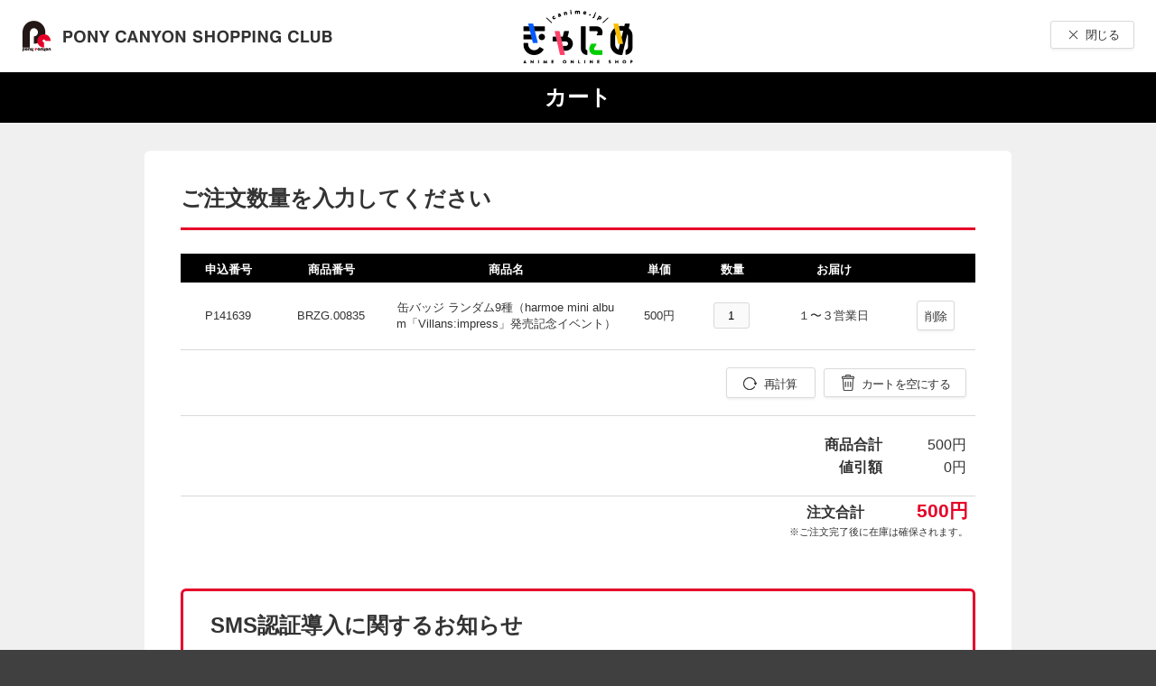

--- FILE ---
content_type: text/html;charset=UTF-8
request_url: https://shopweb.ponycanyon.co.jp/cgi-cst/PCSCW01/PCSCW.pl?TRGID=PCSCW0103&CMD=ADD&ADD_BNG=BRZG000000835&SHPCD=001&SYSKBN=Z21&SAME_ADD=1&DEL_MBRSVC=AMZ&ADD_MBRSVC=FDA%2CFTA%2CFUM%2CFOM%2CFKA%2CFHM%2CFIK%2CFHK%2CFTD
body_size: 7559
content:




<!DOCTYPE html PUBLIC "-//W3C//DTD HTML 4.01 Transitional//EN" "http://www.w3.org/TR/html4/loose.dtd">
<html>
<head>
	<meta http-equiv="Content-Type" content="text/html; charset=UTF-8">
	<title>カート</title>
	<!-- Google Tag Manager -->
	<script>(function(w,d,s,l,i){w[l]=w[l]||[];w[l].push({'gtm.start':
	new Date().getTime(),event:'gtm.js'});var f=d.getElementsByTagName(s)[0],
	j=d.createElement(s),dl=l!='dataLayer'?'&l='+l:'';j.async=true;j.src=
	'https://www.googletagmanager.com/gtm.js?id='+i+dl;f.parentNode.insertBefore(j,f);
	})(window,document,'script','dataLayer','GTM-KCJN4C8');</script>
	<!-- End Google Tag Manager -->
	<script>
	dataLayer.push({
	   'trackPageview': '/PCSCCart/Cart',
	   'title': 'カート',
	   'event': 'loadready'
	});
	</script>
</head>
<body bgcolor="#FFFFFF">
<!-- Google Tag Manager (noscript) -->
<noscript><iframe src="https://www.googletagmanager.com/ns.html?id=GTM-KCJN4C8"
height="0" width="0" style="display:none;visibility:hidden"></iframe></noscript>
<!-- End Google Tag Manager (noscript) -->
<form id="pCSCW0103FormBean" name="FRM_MAIN" action="/cgi-cst/PCSCW0103CAL" method="post">

<input type="hidden" name="DEL_REC">
<input type="hidden" name="SYSKBN" value="Z21">
<input type="hidden" name="LAYTYP" value="P">
<input type="hidden" name="POSTBACK" value="POSTBACK">
<input type="hidden" name="CRTRECNUM" value="1">
<input type="hidden" name="ADD_MBRSVC" value="FDA,FTA,FUM,FOM,FKA,FHM,FIK,FHK,FTD">
<input type="hidden" name="DEL_MBRSVC" value="AMZ">
<input type="hidden" name="SHPCD" value="001">

  
  



<!doctype html>
<html lang="ja">
	<head>
		<link rel="stylesheet" href="/cgi-cst/css/style.css" media="all">
	</head>
	<body>
		<div id="container">
			<header>
				<div class="header-upper">
					<h1 class="logo">
						<img src="/cgi-cst/images/logo_img/logo.png" alt="PONY CANYON SHOPPING CLUB">
						</h1>
					
						<p class="logo-sub">
							<a><img src="/doc-misc/shop//001/logo/logo-canime.png"/></a>
						</p>
					
					<div class="utility-group">
						<div class="close">
							  
<!--     <td><input type="button" name="BACK" value="　　閉じる　　" onClick="CloseBrowser()"></td> -->
    <button type="button" class="btn_01 _close" name="BACK" onClick="CloseBrowser()">閉じる</button>
<script type="text/javascript">
function CloseBrowser()
{
	var ParentWindow = window.parent;

	var DummyWindow = window.open( "", "_top" );
	ParentWindow.opener = DummyWindow;
	DummyWindow.close();
}
</script>
						</div>
					</div>
				</div>
				<p class="page-title">カート</p>
			</header>
			<div id="content">
			    

				 	

					
				 	
				 	<div class="content-block">

					    

							



<h1 class="hdg-lv-02">ご注文数量を入力してください</h1>
<div class="table_01 _compact">
	<table>
		<colgroup>
			<col class="w_12">
			<col class="w_14">
			<col class="w_30">
			<col>
			<col>
			<col>
			<col class="w_10">
		</colgroup>
		<thead>
			<tr>
				<th>申込番号</th>
				<th>商品番号</th>
				<th>商品名</th>
				<th>単価</th>
				<th>数量</th>
				<th>お届け</th>
				<th></th>
			</tr>
		</thead>
		<tbody>
			
				<input type="hidden"
					name="REQ1"
					value="BRZG000000835">
				<input type="hidden"
					name="RBM1"
					value="2">
				<tr>
					<td>P141639</td>
					<td>BRZG.00835</td>
					<td style="word-break: break-all;">  缶バッジ ランダム9種（harmoe mini album「Villans:impress」発売記念イベント）
							 
							</td>
					<td>500円</td>

					<td>
						
							
							
							<input type="tel" class="form-text_01 w_40px align_c"
							name="SRY1"
							value="1" maxlength="3">
						
						
						
					</td>
					<td>  
							１〜３営業日
						</td>
					<td><p>
							<button type="button" class="btn_01" name="BTN_DEL"
								onclick="checkaction(1);">削除</button>
						</p></td>
				</tr>
			
			<tr>
				<td colspan="11" class="align_r">
					<ul class="btn-list_02">
						<li><button type="button" class="btn_01 _recalculation"
								name="BTN_CAL" onclick="doUpdate()">再計算</button></li>
						<li><button type="button" class="btn_01 _delete"
								name="BTN_ALL_DEL" onclick="allDelete();">カートを空にする</button></li>
					</ul> <!-- /.btn-list_02 -->
				</td>
			</tr>

			<tr>
				<td colspan="10">
					<table class="inner-table_01 align_r w_230px">
						<tbody>
							<tr>
								<th>商品合計</th>
								<td>500円</td>
							</tr>
							<tr>
								<th>値引額</th>
								<td>0円</td>
							</tr>
						</tbody>
					</table> <!-- /.inner-table_02 -->
				</td>
			</tr>
		</tbody>
	</table>
	<div class="text-total">
		<p>
			注文合計<span class="price">500円</span>
		</p>
		<p class="note">※ご注文完了後に在庫は確保されます。</p>
	</div>
</div>


						

						

						

				    
				        
				     <div class="box-alert">	<!-- <tr><td><br></td></tr> -->
							

    <h2 class="hdg-lv-02">SMS認証導入に関するお知らせ</h2>
        <h3 class="hdg-lv-03">SMS認証について</h3>
	<p class="text-normal_02">
	2026年04月01日より、PONYCANYON SHOPPING CLUBを利用する場合にSMS認証が必須となります。<br>
	ご利用予定の方は事前に<a id="membucketsmslink" href="#">SMS認証登録</a>を実施してください。<br>
	※SMS認証については&nbsp;<a id="membucketsmsfaqlink" href="https://pcid-cms.ponycanyon.co.jp/pcid/faq.html#guide_sms" target="_blank">こちら</a>&nbsp;をご参照ください。<br>
	※諸事情により延期されました。
	</p>

	<script type="text/javascript">
		var target = document.getElementById("membucketsmslink");
		var mambuckethost = 'pcid.ponycanyon.co.jp';
		var smslink = 'https://' + mambuckethost + '/account/information/smsauth/phone-input';
		var pageurl = encodeURIComponent(location.href);
		var pagename = encodeURIComponent(document.title);
		target.href = smslink + '?' + 'returnPageUrl=' + pageurl + '&' + 'returnPageName=' + pagename;
	</script>

				     </div>
				
				</div>
				  
				

			<p class="text-em_01">購入手続きに進む場合は『レジに進む』を押してください。<br>
			お買い物を続ける場合は『買い物を続ける』を押してください。</p>
			<ul class="btn-list">
				<li><button type="button" class="btn_02" name="BACK" onClick="CloseBrowser()">買い物を続ける</button></li>
				
					<li>
<a class="btn_02 _primary" href="javascript:;" onclick="regction();">レジに進む</a></li>
				
		    </ul>
			</div>
			
			<footer>
				<p class="link-top"><a href="#top"><span>PAGE<br>TOP</span></a></p>
				<div class="copyright">&copy;PONYCANYON</div>
			</footer>
		</div><!-- /#container -->
	</body>
</html>


<input type="hidden" name="fp_url" value="https://shopweb.ponycanyon.co.jp/cgi-cst/"/>
<input type="hidden" name="fp_Bzkmgaksumall" value="500"/>
<input type="hidden" name="fp_discount" value="0"/>


	
	<input type="hidden" name="fp_cart_hinbng_0" value="BRZG000000835"/>
	<input type="hidden" name="fp_cart_sry_0" value="1"/>
	<input type="hidden" name="fp_cart_tit_0" value="「Villlans:impress」リリースイベント 缶バッジ ランダム9種"/>
	<input type="hidden" name="fp_cart_zkmpri_0" value="500"/>

<input type="hidden" name="fp_cartCnt" value="1"/>


<input type="hidden" name="fp_cartDlCnt" value="0"/>
</form>
</body>

<script language="JavaScript">

function checkaction(a){
	document.FRM_MAIN.action="/cgi-cst/PCSCW0103DEL";
	document.FRM_MAIN.DEL_REC.value = a;
	document.FRM_MAIN.submit();

	}

function regction(){
	document.FRM_MAIN.action="/cgi-cst/PCSCW0103REG";
	document.FRM_MAIN.submit();

	}

function doUpdate(){
	document.FRM_MAIN.submit();
	}

function allDelete(){
	var result = window.confirm('カートを空にしてよろしいですか？');
	if (result) {
		document.FRM_MAIN.action="/cgi-cst/PCSCW0103DEL";
		document.FRM_MAIN.DEL_REC.value = 'DEL_ALL';
		document.FRM_MAIN.submit();
	}
}

function CloseBrowser()
{
	var ParentWindow = window.parent;

	var DummyWindow = window.open( "", "_top" );
	ParentWindow.opener = DummyWindow;
	DummyWindow.close();
}
</script>
<script type="text/javascript" src="/cgi-cst/javascript/jquery-3.7.1.min.js"></script>
<script type="text/javascript" src="/cgi-cst/javascript/run.js"></script>
<script type="text/javascript" src="/cgi-cst/javascript/tracking.js?v=1.03"></script>
</html>
